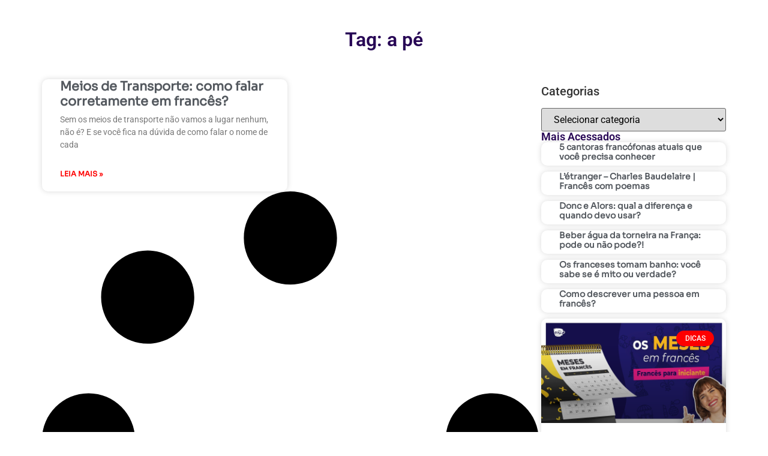

--- FILE ---
content_type: text/css; charset=UTF-8
request_url: https://www.francesativo.com/wp-content/uploads/elementor/css/post-5.css?ver=1768717394
body_size: 112
content:
.elementor-kit-5{--e-global-color-primary:#000000;--e-global-color-secondary:#54595F;--e-global-color-text:#7A7A7A;--e-global-color-accent:#FE0000;--e-global-typography-primary-font-family:"Roboto";--e-global-typography-primary-font-weight:600;--e-global-typography-secondary-font-family:"Roboto Slab";--e-global-typography-secondary-font-weight:400;--e-global-typography-text-font-family:"Roboto";--e-global-typography-text-font-weight:400;--e-global-typography-accent-font-family:"Roboto";--e-global-typography-accent-font-weight:500;}.elementor-kit-5 e-page-transition{background-color:#FFBC7D;}.elementor-kit-5 h1{font-family:"Cormorant Upright", Sans-serif;}.elementor-kit-5 h2{font-family:"Poppins", Sans-serif;}.elementor-section.elementor-section-boxed > .elementor-container{max-width:1140px;}.e-con{--container-max-width:1140px;}.elementor-widget:not(:last-child){--kit-widget-spacing:20px;}.elementor-element{--widgets-spacing:20px 20px;--widgets-spacing-row:20px;--widgets-spacing-column:20px;}{}h1.entry-title{display:var(--page-title-display);}@media(max-width:1024px){.elementor-section.elementor-section-boxed > .elementor-container{max-width:1024px;}.e-con{--container-max-width:1024px;}}@media(max-width:767px){.elementor-section.elementor-section-boxed > .elementor-container{max-width:767px;}.e-con{--container-max-width:767px;}}/* Start Custom Fonts CSS */@font-face {
	font-family: 'Cormorant Upright';
	font-style: normal;
	font-weight: normal;
	font-display: auto;
	src: url('https://www.francesativo.com/wp-content/uploads/2025/12/CormorantUpright-Regular.ttf') format('truetype');
}
@font-face {
	font-family: 'Cormorant Upright';
	font-style: normal;
	font-weight: 800;
	font-display: auto;
	src: url('https://www.francesativo.com/wp-content/uploads/2025/12/CormorantUpright-Bold.ttf') format('truetype');
}
@font-face {
	font-family: 'Cormorant Upright';
	font-style: normal;
	font-weight: 300;
	font-display: auto;
	src: url('https://www.francesativo.com/wp-content/uploads/2025/12/CormorantUpright-Light.ttf') format('truetype');
}
@font-face {
	font-family: 'Cormorant Upright';
	font-style: normal;
	font-weight: 600;
	font-display: auto;
	src: url('https://www.francesativo.com/wp-content/uploads/2025/12/CormorantUpright-Medium.ttf') format('truetype');
}
/* End Custom Fonts CSS */
/* Start Custom Fonts CSS */@font-face {
	font-family: 'Poppins';
	font-style: normal;
	font-weight: bold;
	font-display: auto;
	src: url('https://www.francesativo.com/wp-content/uploads/2025/02/Poppins-Bold.ttf') format('truetype');
}
@font-face {
	font-family: 'Poppins';
	font-style: normal;
	font-weight: normal;
	font-display: auto;
	src: url('https://www.francesativo.com/wp-content/uploads/2025/02/Poppins-Regular.ttf') format('truetype');
}
@font-face {
	font-family: 'Poppins';
	font-style: normal;
	font-weight: 500;
	font-display: auto;
	src: url('https://www.francesativo.com/wp-content/uploads/2025/02/Poppins-Medium.ttf') format('truetype');
}
@font-face {
	font-family: 'Poppins';
	font-style: italic;
	font-weight: normal;
	font-display: auto;
	src: url('https://www.francesativo.com/wp-content/uploads/2025/02/Poppins-Italic.ttf') format('truetype');
}
@font-face {
	font-family: 'Poppins';
	font-style: italic;
	font-weight: bold;
	font-display: auto;
	src: url('https://www.francesativo.com/wp-content/uploads/2025/02/Poppins-BoldItalic.ttf') format('truetype');
}
/* End Custom Fonts CSS */

--- FILE ---
content_type: text/css; charset=UTF-8
request_url: https://www.francesativo.com/wp-content/uploads/elementor/css/post-55615429132.css?ver=1768717473
body_size: 2347
content:
.elementor-55615429132 .elementor-element.elementor-element-edb8bdb{--display:flex;--flex-direction:column;--container-widget-width:100%;--container-widget-height:initial;--container-widget-flex-grow:0;--container-widget-align-self:initial;--flex-wrap-mobile:wrap;--margin-top:100px;--margin-bottom:0px;--margin-left:0px;--margin-right:0px;--padding-top:050px;--padding-bottom:10px;--padding-left:0px;--padding-right:0px;}.elementor-55615429132 .elementor-element.elementor-element-edb8bdb:not(.elementor-motion-effects-element-type-background), .elementor-55615429132 .elementor-element.elementor-element-edb8bdb > .elementor-motion-effects-container > .elementor-motion-effects-layer{background-color:#2C2C39;}.elementor-55615429132 .elementor-element.elementor-element-729cca4{--display:flex;}.elementor-55615429132 .elementor-element.elementor-element-6b1ad1e{--display:flex;--flex-direction:row;--container-widget-width:initial;--container-widget-height:100%;--container-widget-flex-grow:1;--container-widget-align-self:stretch;--flex-wrap-mobile:wrap;--justify-content:center;--gap:0px 0px;--row-gap:0px;--column-gap:0px;--border-radius:40px 40px 40px 40px;--margin-top:-130px;--margin-bottom:0px;--margin-left:0px;--margin-right:0px;}.elementor-55615429132 .elementor-element.elementor-element-6b1ad1e:not(.elementor-motion-effects-element-type-background), .elementor-55615429132 .elementor-element.elementor-element-6b1ad1e > .elementor-motion-effects-container > .elementor-motion-effects-layer{background-color:#FFFFFF;}.elementor-55615429132 .elementor-element.elementor-element-6b1ad1e.e-con{--align-self:center;}.elementor-55615429132 .elementor-element.elementor-element-3c52a04{--display:flex;--flex-direction:row;--container-widget-width:calc( ( 1 - var( --container-widget-flex-grow ) ) * 100% );--container-widget-height:100%;--container-widget-flex-grow:1;--container-widget-align-self:stretch;--flex-wrap-mobile:wrap;--align-items:center;--gap:0px 0px;--row-gap:0px;--column-gap:0px;border-style:solid;--border-style:solid;border-width:0px 2px 0px 0px;--border-top-width:0px;--border-right-width:2px;--border-bottom-width:0px;--border-left-width:0px;border-color:#250656;--border-color:#250656;--margin-top:0px;--margin-bottom:0px;--margin-left:0px;--margin-right:0px;--padding-top:0px;--padding-bottom:0px;--padding-left:0px;--padding-right:0px;}.elementor-55615429132 .elementor-element.elementor-element-3c52a04.e-con{--align-self:center;--flex-grow:0;--flex-shrink:0;}.elementor-55615429132 .elementor-element.elementor-element-1ef7929{--display:flex;}.elementor-55615429132 .elementor-element.elementor-element-1ef7929.e-con{--flex-grow:0;--flex-shrink:0;}.elementor-widget-image .widget-image-caption{color:var( --e-global-color-text );font-family:var( --e-global-typography-text-font-family ), Sans-serif;font-weight:var( --e-global-typography-text-font-weight );}.elementor-55615429132 .elementor-element.elementor-element-a5de8d0 img{width:72px;}.elementor-55615429132 .elementor-element.elementor-element-7c697d8{--display:flex;--justify-content:center;}.elementor-55615429132 .elementor-element.elementor-element-7c697d8.e-con{--flex-grow:0;--flex-shrink:0;}.elementor-widget-heading .elementor-heading-title{font-family:var( --e-global-typography-primary-font-family ), Sans-serif;font-weight:var( --e-global-typography-primary-font-weight );color:var( --e-global-color-primary );}.elementor-55615429132 .elementor-element.elementor-element-218c33f{width:var( --container-widget-width, 108.784% );max-width:108.784%;--container-widget-width:108.784%;--container-widget-flex-grow:0;}.elementor-55615429132 .elementor-element.elementor-element-218c33f.elementor-element{--flex-grow:0;--flex-shrink:0;}.elementor-55615429132 .elementor-element.elementor-element-218c33f .elementor-heading-title{font-family:"Poppins", Sans-serif;font-size:24px;font-weight:700;line-height:34px;color:#250656;}.elementor-55615429132 .elementor-element.elementor-element-a978d7e{--display:flex;--flex-direction:row;--container-widget-width:calc( ( 1 - var( --container-widget-flex-grow ) ) * 100% );--container-widget-height:100%;--container-widget-flex-grow:1;--container-widget-align-self:stretch;--flex-wrap-mobile:wrap;--align-items:center;--gap:0px 0px;--row-gap:0px;--column-gap:0px;border-style:solid;--border-style:solid;border-width:0px 2px 0px 0px;--border-top-width:0px;--border-right-width:2px;--border-bottom-width:0px;--border-left-width:0px;border-color:#250656;--border-color:#250656;--margin-top:0px;--margin-bottom:0px;--margin-left:0px;--margin-right:0px;--padding-top:0px;--padding-bottom:0px;--padding-left:0px;--padding-right:0px;}.elementor-55615429132 .elementor-element.elementor-element-a978d7e.e-con{--align-self:center;--flex-grow:0;--flex-shrink:0;}.elementor-55615429132 .elementor-element.elementor-element-9667b03{--display:flex;}.elementor-55615429132 .elementor-element.elementor-element-9667b03.e-con{--flex-grow:0;--flex-shrink:0;}.elementor-55615429132 .elementor-element.elementor-element-487f76e img{width:72px;}.elementor-55615429132 .elementor-element.elementor-element-91ccaa9{--display:flex;--justify-content:center;}.elementor-55615429132 .elementor-element.elementor-element-91ccaa9.e-con{--flex-grow:0;--flex-shrink:0;}.elementor-55615429132 .elementor-element.elementor-element-4f388b2{width:var( --container-widget-width, 81% );max-width:81%;--container-widget-width:81%;--container-widget-flex-grow:0;}.elementor-55615429132 .elementor-element.elementor-element-4f388b2.elementor-element{--flex-grow:0;--flex-shrink:0;}.elementor-55615429132 .elementor-element.elementor-element-4f388b2 .elementor-heading-title{font-family:"Poppins", Sans-serif;font-size:24px;font-weight:700;line-height:34px;color:#250656;}.elementor-55615429132 .elementor-element.elementor-element-1281519{--display:flex;--flex-direction:row;--container-widget-width:initial;--container-widget-height:100%;--container-widget-flex-grow:1;--container-widget-align-self:stretch;--flex-wrap-mobile:wrap;--justify-content:center;--gap:0px 0px;--row-gap:0px;--column-gap:0px;--border-radius:40px 40px 40px 40px;--margin-top:-130px;--margin-bottom:0px;--margin-left:0px;--margin-right:0px;}.elementor-55615429132 .elementor-element.elementor-element-1281519:not(.elementor-motion-effects-element-type-background), .elementor-55615429132 .elementor-element.elementor-element-1281519 > .elementor-motion-effects-container > .elementor-motion-effects-layer{background-color:#FFFFFF;}.elementor-55615429132 .elementor-element.elementor-element-1281519.e-con{--align-self:center;}.elementor-55615429132 .elementor-element.elementor-element-b71521d{--display:flex;--flex-direction:row;--container-widget-width:calc( ( 1 - var( --container-widget-flex-grow ) ) * 100% );--container-widget-height:100%;--container-widget-flex-grow:1;--container-widget-align-self:stretch;--flex-wrap-mobile:wrap;--align-items:center;--gap:0px 0px;--row-gap:0px;--column-gap:0px;border-style:solid;--border-style:solid;border-width:0px 2px 0px 0px;--border-top-width:0px;--border-right-width:2px;--border-bottom-width:0px;--border-left-width:0px;border-color:#250656;--border-color:#250656;--margin-top:0px;--margin-bottom:0px;--margin-left:0px;--margin-right:0px;--padding-top:0px;--padding-bottom:0px;--padding-left:0px;--padding-right:0px;}.elementor-55615429132 .elementor-element.elementor-element-b71521d.e-con{--align-self:center;--flex-grow:0;--flex-shrink:0;}.elementor-55615429132 .elementor-element.elementor-element-dca226f{--display:flex;}.elementor-55615429132 .elementor-element.elementor-element-dca226f.e-con{--flex-grow:0;--flex-shrink:0;}.elementor-55615429132 .elementor-element.elementor-element-e1a0151 img{width:72px;}.elementor-55615429132 .elementor-element.elementor-element-e793dbb{--display:flex;--justify-content:center;}.elementor-55615429132 .elementor-element.elementor-element-e793dbb.e-con{--flex-grow:0;--flex-shrink:0;}.elementor-55615429132 .elementor-element.elementor-element-c6ce078{width:var( --container-widget-width, 108.784% );max-width:108.784%;--container-widget-width:108.784%;--container-widget-flex-grow:0;}.elementor-55615429132 .elementor-element.elementor-element-c6ce078.elementor-element{--flex-grow:0;--flex-shrink:0;}.elementor-55615429132 .elementor-element.elementor-element-c6ce078 .elementor-heading-title{font-family:"Poppins", Sans-serif;font-size:24px;font-weight:700;line-height:34px;color:#250656;}.elementor-55615429132 .elementor-element.elementor-element-08449a5{--display:flex;--flex-direction:row;--container-widget-width:calc( ( 1 - var( --container-widget-flex-grow ) ) * 100% );--container-widget-height:100%;--container-widget-flex-grow:1;--container-widget-align-self:stretch;--flex-wrap-mobile:wrap;--align-items:center;--gap:0px 0px;--row-gap:0px;--column-gap:0px;border-style:solid;--border-style:solid;border-width:0px 0px 0px 0px;--border-top-width:0px;--border-right-width:0px;--border-bottom-width:0px;--border-left-width:0px;border-color:#250656;--border-color:#250656;--margin-top:0px;--margin-bottom:06px;--margin-left:9px;--margin-right:0px;}.elementor-55615429132 .elementor-element.elementor-element-08449a5.e-con{--flex-grow:0;--flex-shrink:0;}.elementor-55615429132 .elementor-element.elementor-element-c9f4500{--display:flex;}.elementor-55615429132 .elementor-element.elementor-element-c9f4500.e-con{--flex-grow:0;--flex-shrink:0;}.elementor-55615429132 .elementor-element.elementor-element-7729f16 img{width:72px;}.elementor-55615429132 .elementor-element.elementor-element-1fe7f54{--display:flex;--justify-content:center;}.elementor-55615429132 .elementor-element.elementor-element-1fe7f54.e-con{--flex-grow:0;--flex-shrink:0;}.elementor-55615429132 .elementor-element.elementor-element-ab784d8{width:var( --container-widget-width, 81% );max-width:81%;--container-widget-width:81%;--container-widget-flex-grow:0;}.elementor-55615429132 .elementor-element.elementor-element-ab784d8.elementor-element{--flex-grow:0;--flex-shrink:0;}.elementor-55615429132 .elementor-element.elementor-element-ab784d8 .elementor-heading-title{font-family:"Poppins", Sans-serif;font-size:24px;font-weight:700;line-height:34px;color:#250656;}.elementor-55615429132 .elementor-element.elementor-element-7725b58{--display:flex;--flex-direction:row;--container-widget-width:initial;--container-widget-height:100%;--container-widget-flex-grow:1;--container-widget-align-self:stretch;--flex-wrap-mobile:wrap;--margin-top:30px;--margin-bottom:0px;--margin-left:0px;--margin-right:0px;}.elementor-55615429132 .elementor-element.elementor-element-892786a{--display:flex;}.elementor-55615429132 .elementor-element.elementor-element-892786a.e-con{--flex-grow:0;--flex-shrink:0;}.elementor-55615429132 .elementor-element.elementor-element-43527e5{text-align:start;}.elementor-55615429132 .elementor-element.elementor-element-43527e5 img{width:35%;}.elementor-55615429132 .elementor-element.elementor-element-af17a46{width:var( --container-widget-width, 93.29% );max-width:93.29%;--container-widget-width:93.29%;--container-widget-flex-grow:0;}.elementor-55615429132 .elementor-element.elementor-element-af17a46.elementor-element{--flex-grow:0;--flex-shrink:0;}.elementor-55615429132 .elementor-element.elementor-element-af17a46 .elementor-heading-title{font-family:"Roboto", Sans-serif;font-size:17px;font-weight:400;line-height:23px;color:#FFFFFF;}.elementor-55615429132 .elementor-element.elementor-element-7219893{--display:flex;--min-height:0px;--flex-direction:row;--container-widget-width:calc( ( 1 - var( --container-widget-flex-grow ) ) * 100% );--container-widget-height:100%;--container-widget-flex-grow:1;--container-widget-align-self:stretch;--flex-wrap-mobile:wrap;--align-items:center;--gap:0px 0px;--row-gap:0px;--column-gap:0px;--padding-top:0px;--padding-bottom:0px;--padding-left:0px;--padding-right:0px;}.elementor-55615429132 .elementor-element.elementor-element-3ac951c{--display:flex;border-style:solid;--border-style:solid;border-width:0px 1px 0px 0px;--border-top-width:0px;--border-right-width:1px;--border-bottom-width:0px;--border-left-width:0px;border-color:#FFFFFF;--border-color:#FFFFFF;--margin-top:0px;--margin-bottom:0px;--margin-left:0px;--margin-right:0px;--padding-top:0px;--padding-bottom:0px;--padding-left:0px;--padding-right:0px;}.elementor-55615429132 .elementor-element.elementor-element-3ac951c.e-con{--flex-grow:0;--flex-shrink:0;}.elementor-widget-icon.elementor-view-stacked .elementor-icon{background-color:var( --e-global-color-primary );}.elementor-widget-icon.elementor-view-framed .elementor-icon, .elementor-widget-icon.elementor-view-default .elementor-icon{color:var( --e-global-color-primary );border-color:var( --e-global-color-primary );}.elementor-widget-icon.elementor-view-framed .elementor-icon, .elementor-widget-icon.elementor-view-default .elementor-icon svg{fill:var( --e-global-color-primary );}.elementor-55615429132 .elementor-element.elementor-element-219d04d{width:var( --container-widget-width, 45.306% );max-width:45.306%;margin:0px 0px calc(var(--kit-widget-spacing, 0px) + -6px) 0px;--container-widget-width:45.306%;--container-widget-flex-grow:0;}.elementor-55615429132 .elementor-element.elementor-element-219d04d.elementor-element{--flex-grow:0;--flex-shrink:0;}.elementor-55615429132 .elementor-element.elementor-element-219d04d .elementor-icon-wrapper{text-align:center;}.elementor-55615429132 .elementor-element.elementor-element-219d04d.elementor-view-stacked .elementor-icon{background-color:#fb9904;}.elementor-55615429132 .elementor-element.elementor-element-219d04d.elementor-view-framed .elementor-icon, .elementor-55615429132 .elementor-element.elementor-element-219d04d.elementor-view-default .elementor-icon{color:#fb9904;border-color:#fb9904;}.elementor-55615429132 .elementor-element.elementor-element-219d04d.elementor-view-framed .elementor-icon, .elementor-55615429132 .elementor-element.elementor-element-219d04d.elementor-view-default .elementor-icon svg{fill:#fb9904;}.elementor-55615429132 .elementor-element.elementor-element-219d04d .elementor-icon{font-size:23px;}.elementor-55615429132 .elementor-element.elementor-element-219d04d .elementor-icon svg{height:23px;}.elementor-55615429132 .elementor-element.elementor-element-c07cbdb{--display:flex;border-style:solid;--border-style:solid;border-width:0px 1px 0px 0px;--border-top-width:0px;--border-right-width:1px;--border-bottom-width:0px;--border-left-width:0px;border-color:#FFFFFF;--border-color:#FFFFFF;--padding-top:0px;--padding-bottom:0px;--padding-left:0px;--padding-right:0px;}.elementor-55615429132 .elementor-element.elementor-element-c07cbdb.e-con{--flex-grow:0;--flex-shrink:0;}.elementor-55615429132 .elementor-element.elementor-element-c993aa5{margin:0px 0px calc(var(--kit-widget-spacing, 0px) + -8px) 0px;padding:0px 0px 0px 0px;}.elementor-55615429132 .elementor-element.elementor-element-c993aa5 .elementor-icon-wrapper{text-align:center;}.elementor-55615429132 .elementor-element.elementor-element-c993aa5.elementor-view-stacked .elementor-icon{background-color:#FFFFFF;}.elementor-55615429132 .elementor-element.elementor-element-c993aa5.elementor-view-framed .elementor-icon, .elementor-55615429132 .elementor-element.elementor-element-c993aa5.elementor-view-default .elementor-icon{color:#FFFFFF;border-color:#FFFFFF;}.elementor-55615429132 .elementor-element.elementor-element-c993aa5.elementor-view-framed .elementor-icon, .elementor-55615429132 .elementor-element.elementor-element-c993aa5.elementor-view-default .elementor-icon svg{fill:#FFFFFF;}.elementor-55615429132 .elementor-element.elementor-element-c993aa5 .elementor-icon{font-size:25px;}.elementor-55615429132 .elementor-element.elementor-element-c993aa5 .elementor-icon svg{height:25px;}.elementor-55615429132 .elementor-element.elementor-element-28aea84{--display:flex;border-style:solid;--border-style:solid;border-width:0px 0px 0px 0px;--border-top-width:0px;--border-right-width:0px;--border-bottom-width:0px;--border-left-width:0px;border-color:#FFFFFF;--border-color:#FFFFFF;--padding-top:0px;--padding-bottom:0px;--padding-left:0px;--padding-right:0px;}.elementor-55615429132 .elementor-element.elementor-element-28aea84.e-con{--flex-grow:0;--flex-shrink:0;}.elementor-55615429132 .elementor-element.elementor-element-b243dea{margin:0px 0px calc(var(--kit-widget-spacing, 0px) + -9px) 0px;padding:0px 0px 0px 0px;}.elementor-55615429132 .elementor-element.elementor-element-b243dea .elementor-icon-wrapper{text-align:center;}.elementor-55615429132 .elementor-element.elementor-element-b243dea.elementor-view-stacked .elementor-icon{background-color:#FFFFFF;}.elementor-55615429132 .elementor-element.elementor-element-b243dea.elementor-view-framed .elementor-icon, .elementor-55615429132 .elementor-element.elementor-element-b243dea.elementor-view-default .elementor-icon{color:#FFFFFF;border-color:#FFFFFF;}.elementor-55615429132 .elementor-element.elementor-element-b243dea.elementor-view-framed .elementor-icon, .elementor-55615429132 .elementor-element.elementor-element-b243dea.elementor-view-default .elementor-icon svg{fill:#FFFFFF;}.elementor-55615429132 .elementor-element.elementor-element-b243dea .elementor-icon{font-size:25px;}.elementor-55615429132 .elementor-element.elementor-element-b243dea .elementor-icon svg{height:25px;}.elementor-55615429132 .elementor-element.elementor-element-c13238b{--display:flex;}.elementor-55615429132 .elementor-element.elementor-element-c13238b.e-con{--flex-grow:0;--flex-shrink:0;}.elementor-55615429132 .elementor-element.elementor-element-9c1b11d{width:var( --container-widget-width, 96.048% );max-width:96.048%;--container-widget-width:96.048%;--container-widget-flex-grow:0;}.elementor-55615429132 .elementor-element.elementor-element-9c1b11d.elementor-element{--flex-grow:0;--flex-shrink:0;}.elementor-55615429132 .elementor-element.elementor-element-9c1b11d .elementor-heading-title{font-family:"Roboto", Sans-serif;font-size:20px;font-weight:800;line-height:23px;color:#FFFFFF;}.elementor-55615429132 .elementor-element.elementor-element-57191e1{width:var( --container-widget-width, 96.048% );max-width:96.048%;--container-widget-width:96.048%;--container-widget-flex-grow:0;}.elementor-55615429132 .elementor-element.elementor-element-57191e1.elementor-element{--flex-grow:0;--flex-shrink:0;}.elementor-55615429132 .elementor-element.elementor-element-57191e1 .elementor-heading-title{font-family:"Roboto", Sans-serif;font-size:17px;font-weight:400;line-height:23px;color:#FFFFFF;}.elementor-55615429132 .elementor-element.elementor-element-0962498{width:var( --container-widget-width, 96.048% );max-width:96.048%;--container-widget-width:96.048%;--container-widget-flex-grow:0;}.elementor-55615429132 .elementor-element.elementor-element-0962498.elementor-element{--flex-grow:0;--flex-shrink:0;}.elementor-55615429132 .elementor-element.elementor-element-0962498 .elementor-heading-title{font-family:"Roboto", Sans-serif;font-size:17px;font-weight:400;line-height:23px;color:#FFFFFF;}.elementor-55615429132 .elementor-element.elementor-element-7307205{width:var( --container-widget-width, 96.048% );max-width:96.048%;--container-widget-width:96.048%;--container-widget-flex-grow:0;}.elementor-55615429132 .elementor-element.elementor-element-7307205.elementor-element{--flex-grow:0;--flex-shrink:0;}.elementor-55615429132 .elementor-element.elementor-element-7307205 .elementor-heading-title{font-family:"Roboto", Sans-serif;font-size:17px;font-weight:400;line-height:23px;color:#FFFFFF;}.elementor-55615429132 .elementor-element.elementor-element-9a16f7c{width:var( --container-widget-width, 96.048% );max-width:96.048%;--container-widget-width:96.048%;--container-widget-flex-grow:0;}.elementor-55615429132 .elementor-element.elementor-element-9a16f7c.elementor-element{--flex-grow:0;--flex-shrink:0;}.elementor-55615429132 .elementor-element.elementor-element-9a16f7c .elementor-heading-title{font-family:"Roboto", Sans-serif;font-size:17px;font-weight:400;line-height:23px;color:#FFFFFF;}.elementor-55615429132 .elementor-element.elementor-element-64c40b1{--display:flex;}.elementor-55615429132 .elementor-element.elementor-element-72c4231{width:var( --container-widget-width, 96.048% );max-width:96.048%;--container-widget-width:96.048%;--container-widget-flex-grow:0;}.elementor-55615429132 .elementor-element.elementor-element-72c4231.elementor-element{--flex-grow:0;--flex-shrink:0;}.elementor-55615429132 .elementor-element.elementor-element-72c4231 .elementor-heading-title{font-family:"Roboto", Sans-serif;font-size:20px;font-weight:800;line-height:23px;color:#FFFFFF;}.elementor-55615429132 .elementor-element.elementor-element-02bbe82{width:var( --container-widget-width, 100.287% );max-width:100.287%;--container-widget-width:100.287%;--container-widget-flex-grow:0;}.elementor-55615429132 .elementor-element.elementor-element-02bbe82.elementor-element{--flex-grow:0;--flex-shrink:0;}.elementor-55615429132 .elementor-element.elementor-element-02bbe82 .elementor-heading-title{font-family:"Roboto", Sans-serif;font-size:17px;font-weight:400;line-height:23px;color:#FFFFFF;}.elementor-widget-form .elementor-field-group > label, .elementor-widget-form .elementor-field-subgroup label{color:var( --e-global-color-text );}.elementor-widget-form .elementor-field-group > label{font-family:var( --e-global-typography-text-font-family ), Sans-serif;font-weight:var( --e-global-typography-text-font-weight );}.elementor-widget-form .elementor-field-type-html{color:var( --e-global-color-text );font-family:var( --e-global-typography-text-font-family ), Sans-serif;font-weight:var( --e-global-typography-text-font-weight );}.elementor-widget-form .elementor-field-group .elementor-field{color:var( --e-global-color-text );}.elementor-widget-form .elementor-field-group .elementor-field, .elementor-widget-form .elementor-field-subgroup label{font-family:var( --e-global-typography-text-font-family ), Sans-serif;font-weight:var( --e-global-typography-text-font-weight );}.elementor-widget-form .elementor-button{font-family:var( --e-global-typography-accent-font-family ), Sans-serif;font-weight:var( --e-global-typography-accent-font-weight );}.elementor-widget-form .e-form__buttons__wrapper__button-next{background-color:var( --e-global-color-accent );}.elementor-widget-form .elementor-button[type="submit"]{background-color:var( --e-global-color-accent );}.elementor-widget-form .e-form__buttons__wrapper__button-previous{background-color:var( --e-global-color-accent );}.elementor-widget-form .elementor-message{font-family:var( --e-global-typography-text-font-family ), Sans-serif;font-weight:var( --e-global-typography-text-font-weight );}.elementor-widget-form .e-form__indicators__indicator, .elementor-widget-form .e-form__indicators__indicator__label{font-family:var( --e-global-typography-accent-font-family ), Sans-serif;font-weight:var( --e-global-typography-accent-font-weight );}.elementor-widget-form{--e-form-steps-indicator-inactive-primary-color:var( --e-global-color-text );--e-form-steps-indicator-active-primary-color:var( --e-global-color-accent );--e-form-steps-indicator-completed-primary-color:var( --e-global-color-accent );--e-form-steps-indicator-progress-color:var( --e-global-color-accent );--e-form-steps-indicator-progress-background-color:var( --e-global-color-text );--e-form-steps-indicator-progress-meter-color:var( --e-global-color-text );}.elementor-widget-form .e-form__indicators__indicator__progress__meter{font-family:var( --e-global-typography-accent-font-family ), Sans-serif;font-weight:var( --e-global-typography-accent-font-weight );}.elementor-55615429132 .elementor-element.elementor-element-76fb660 .elementor-field-group{padding-right:calc( 2px/2 );padding-left:calc( 2px/2 );margin-bottom:7px;}.elementor-55615429132 .elementor-element.elementor-element-76fb660 .elementor-form-fields-wrapper{margin-left:calc( -2px/2 );margin-right:calc( -2px/2 );margin-bottom:-7px;}.elementor-55615429132 .elementor-element.elementor-element-76fb660 .elementor-field-group.recaptcha_v3-bottomleft, .elementor-55615429132 .elementor-element.elementor-element-76fb660 .elementor-field-group.recaptcha_v3-bottomright{margin-bottom:0;}body.rtl .elementor-55615429132 .elementor-element.elementor-element-76fb660 .elementor-labels-inline .elementor-field-group > label{padding-left:0px;}body:not(.rtl) .elementor-55615429132 .elementor-element.elementor-element-76fb660 .elementor-labels-inline .elementor-field-group > label{padding-right:0px;}body .elementor-55615429132 .elementor-element.elementor-element-76fb660 .elementor-labels-above .elementor-field-group > label{padding-bottom:0px;}.elementor-55615429132 .elementor-element.elementor-element-76fb660 .elementor-field-type-html{padding-bottom:0px;}.elementor-55615429132 .elementor-element.elementor-element-76fb660 .elementor-field-group .elementor-field:not(.elementor-select-wrapper){background-color:#ffffff;}.elementor-55615429132 .elementor-element.elementor-element-76fb660 .elementor-field-group .elementor-select-wrapper select{background-color:#ffffff;}.elementor-55615429132 .elementor-element.elementor-element-76fb660 .e-form__buttons__wrapper__button-next{background-color:#c41c54;color:#ffffff;}.elementor-55615429132 .elementor-element.elementor-element-76fb660 .elementor-button[type="submit"]{background-color:#c41c54;color:#ffffff;}.elementor-55615429132 .elementor-element.elementor-element-76fb660 .elementor-button[type="submit"] svg *{fill:#ffffff;}.elementor-55615429132 .elementor-element.elementor-element-76fb660 .e-form__buttons__wrapper__button-previous{color:#ffffff;}.elementor-55615429132 .elementor-element.elementor-element-76fb660 .e-form__buttons__wrapper__button-next:hover{color:#ffffff;}.elementor-55615429132 .elementor-element.elementor-element-76fb660 .elementor-button[type="submit"]:hover{color:#ffffff;}.elementor-55615429132 .elementor-element.elementor-element-76fb660 .elementor-button[type="submit"]:hover svg *{fill:#ffffff;}.elementor-55615429132 .elementor-element.elementor-element-76fb660 .e-form__buttons__wrapper__button-previous:hover{color:#ffffff;}.elementor-55615429132 .elementor-element.elementor-element-76fb660{--e-form-steps-indicators-spacing:20px;--e-form-steps-indicator-padding:30px;--e-form-steps-indicator-inactive-secondary-color:#ffffff;--e-form-steps-indicator-active-secondary-color:#ffffff;--e-form-steps-indicator-completed-secondary-color:#ffffff;--e-form-steps-divider-width:1px;--e-form-steps-divider-gap:10px;}.elementor-55615429132 .elementor-element.elementor-element-31bac08{--display:flex;border-style:solid;--border-style:solid;border-width:2px 0px 0px 0px;--border-top-width:2px;--border-right-width:0px;--border-bottom-width:0px;--border-left-width:0px;border-color:#FFFFFF;--border-color:#FFFFFF;--margin-top:0px;--margin-bottom:0px;--margin-left:0px;--margin-right:0px;--padding-top:25px;--padding-bottom:25px;--padding-left:0px;--padding-right:0px;}.elementor-55615429132 .elementor-element.elementor-element-585ff63{width:var( --container-widget-width, 93.29% );max-width:93.29%;--container-widget-width:93.29%;--container-widget-flex-grow:0;text-align:center;}.elementor-55615429132 .elementor-element.elementor-element-585ff63.elementor-element{--flex-grow:0;--flex-shrink:0;}.elementor-55615429132 .elementor-element.elementor-element-585ff63 .elementor-heading-title{font-family:"Roboto", Sans-serif;font-size:17px;font-weight:400;line-height:23px;color:#FFFFFF;}.elementor-theme-builder-content-area{height:400px;}.elementor-location-header:before, .elementor-location-footer:before{content:"";display:table;clear:both;}@media(max-width:1366px){.elementor-55615429132 .elementor-element.elementor-element-4f388b2{width:var( --container-widget-width, 213.188px );max-width:213.188px;--container-widget-width:213.188px;--container-widget-flex-grow:0;}.elementor-55615429132 .elementor-element.elementor-element-ab784d8{width:var( --container-widget-width, 213.188px );max-width:213.188px;--container-widget-width:213.188px;--container-widget-flex-grow:0;}}@media(max-width:1024px){.elementor-55615429132 .elementor-element.elementor-element-6b1ad1e{--flex-direction:column;--container-widget-width:calc( ( 1 - var( --container-widget-flex-grow ) ) * 100% );--container-widget-height:initial;--container-widget-flex-grow:0;--container-widget-align-self:initial;--flex-wrap-mobile:wrap;--align-items:center;}.elementor-55615429132 .elementor-element.elementor-element-3c52a04{border-width:0px 0px 2px 0px;--border-top-width:0px;--border-right-width:0px;--border-bottom-width:2px;--border-left-width:0px;}.elementor-55615429132 .elementor-element.elementor-element-a5de8d0 img{width:100%;}.elementor-55615429132 .elementor-element.elementor-element-218c33f .elementor-heading-title{font-size:19px;}.elementor-55615429132 .elementor-element.elementor-element-a978d7e{border-width:0px 0px 2px 0px;--border-top-width:0px;--border-right-width:0px;--border-bottom-width:2px;--border-left-width:0px;}.elementor-55615429132 .elementor-element.elementor-element-487f76e img{width:100%;}.elementor-55615429132 .elementor-element.elementor-element-4f388b2{--container-widget-width:100%;--container-widget-flex-grow:0;width:var( --container-widget-width, 100% );max-width:100%;}.elementor-55615429132 .elementor-element.elementor-element-e1a0151 img{width:60px;}.elementor-55615429132 .elementor-element.elementor-element-c6ce078 .elementor-heading-title{font-size:19px;}}@media(max-width:767px){.elementor-55615429132 .elementor-element.elementor-element-6b1ad1e{--margin-top:-150px;--margin-bottom:0px;--margin-left:0px;--margin-right:0px;--padding-top:20px;--padding-bottom:10px;--padding-left:0px;--padding-right:0px;--z-index:1;}.elementor-55615429132 .elementor-element.elementor-element-3c52a04{--width:295px;}.elementor-55615429132 .elementor-element.elementor-element-1ef7929{--margin-top:0px;--margin-bottom:-5px;--margin-left:0px;--margin-right:0px;--padding-top:0px;--padding-bottom:0px;--padding-left:0px;--padding-right:0px;}.elementor-55615429132 .elementor-element.elementor-element-a5de8d0 img{width:53px;}.elementor-55615429132 .elementor-element.elementor-element-218c33f{text-align:center;}.elementor-55615429132 .elementor-element.elementor-element-218c33f .elementor-heading-title{font-size:17px;}.elementor-55615429132 .elementor-element.elementor-element-a978d7e{--width:295px;border-width:0px 0px 0px 0px;--border-top-width:0px;--border-right-width:0px;--border-bottom-width:0px;--border-left-width:0px;--margin-top:10px;--margin-bottom:0px;--margin-left:0px;--margin-right:0px;}.elementor-55615429132 .elementor-element.elementor-element-9667b03{--margin-top:0px;--margin-bottom:-5px;--margin-left:0px;--margin-right:0px;--padding-top:0px;--padding-bottom:0px;--padding-left:0px;--padding-right:0px;}.elementor-55615429132 .elementor-element.elementor-element-487f76e img{width:53px;}.elementor-55615429132 .elementor-element.elementor-element-4f388b2{text-align:center;}.elementor-55615429132 .elementor-element.elementor-element-4f388b2 .elementor-heading-title{font-size:23px;}.elementor-55615429132 .elementor-element.elementor-element-3ac951c{--width:80px;}.elementor-55615429132 .elementor-element.elementor-element-c07cbdb{--width:80px;}.elementor-55615429132 .elementor-element.elementor-element-28aea84{--width:80px;}}@media(min-width:768px){.elementor-55615429132 .elementor-element.elementor-element-3c52a04{--width:51%;}.elementor-55615429132 .elementor-element.elementor-element-1ef7929{--width:22%;}.elementor-55615429132 .elementor-element.elementor-element-7c697d8{--width:92.891%;}.elementor-55615429132 .elementor-element.elementor-element-a978d7e{--width:51%;}.elementor-55615429132 .elementor-element.elementor-element-9667b03{--width:22%;}.elementor-55615429132 .elementor-element.elementor-element-91ccaa9{--width:67.138%;}.elementor-55615429132 .elementor-element.elementor-element-b71521d{--width:51%;}.elementor-55615429132 .elementor-element.elementor-element-dca226f{--width:22%;}.elementor-55615429132 .elementor-element.elementor-element-e793dbb{--width:92.891%;}.elementor-55615429132 .elementor-element.elementor-element-08449a5{--width:33.618%;}.elementor-55615429132 .elementor-element.elementor-element-c9f4500{--width:28.764%;}.elementor-55615429132 .elementor-element.elementor-element-1fe7f54{--width:67.138%;}.elementor-55615429132 .elementor-element.elementor-element-892786a{--width:43.036%;}.elementor-55615429132 .elementor-element.elementor-element-3ac951c{--width:20%;}.elementor-55615429132 .elementor-element.elementor-element-c07cbdb{--width:20%;}.elementor-55615429132 .elementor-element.elementor-element-28aea84{--width:15.835%;}.elementor-55615429132 .elementor-element.elementor-element-c13238b{--width:17.589%;}}@media(max-width:1366px) and (min-width:768px){.elementor-55615429132 .elementor-element.elementor-element-3c52a04{--width:560px;}.elementor-55615429132 .elementor-element.elementor-element-a978d7e{--width:560px;}.elementor-55615429132 .elementor-element.elementor-element-b71521d{--width:560px;}.elementor-55615429132 .elementor-element.elementor-element-08449a5{--width:359.094px;}}@media(max-width:1024px) and (min-width:768px){.elementor-55615429132 .elementor-element.elementor-element-3c52a04{--width:380px;}.elementor-55615429132 .elementor-element.elementor-element-1ef7929{--width:18%;}.elementor-55615429132 .elementor-element.elementor-element-7c697d8{--width:330px;}.elementor-55615429132 .elementor-element.elementor-element-a978d7e{--width:380px;}.elementor-55615429132 .elementor-element.elementor-element-9667b03{--width:18%;}.elementor-55615429132 .elementor-element.elementor-element-892786a{--width:250.984px;}}/* Start Custom Fonts CSS */@font-face {
	font-family: 'Poppins';
	font-style: normal;
	font-weight: bold;
	font-display: auto;
	src: url('https://www.francesativo.com/wp-content/uploads/2025/02/Poppins-Bold.ttf') format('truetype');
}
@font-face {
	font-family: 'Poppins';
	font-style: normal;
	font-weight: normal;
	font-display: auto;
	src: url('https://www.francesativo.com/wp-content/uploads/2025/02/Poppins-Regular.ttf') format('truetype');
}
@font-face {
	font-family: 'Poppins';
	font-style: normal;
	font-weight: 500;
	font-display: auto;
	src: url('https://www.francesativo.com/wp-content/uploads/2025/02/Poppins-Medium.ttf') format('truetype');
}
@font-face {
	font-family: 'Poppins';
	font-style: italic;
	font-weight: normal;
	font-display: auto;
	src: url('https://www.francesativo.com/wp-content/uploads/2025/02/Poppins-Italic.ttf') format('truetype');
}
@font-face {
	font-family: 'Poppins';
	font-style: italic;
	font-weight: bold;
	font-display: auto;
	src: url('https://www.francesativo.com/wp-content/uploads/2025/02/Poppins-BoldItalic.ttf') format('truetype');
}
/* End Custom Fonts CSS */